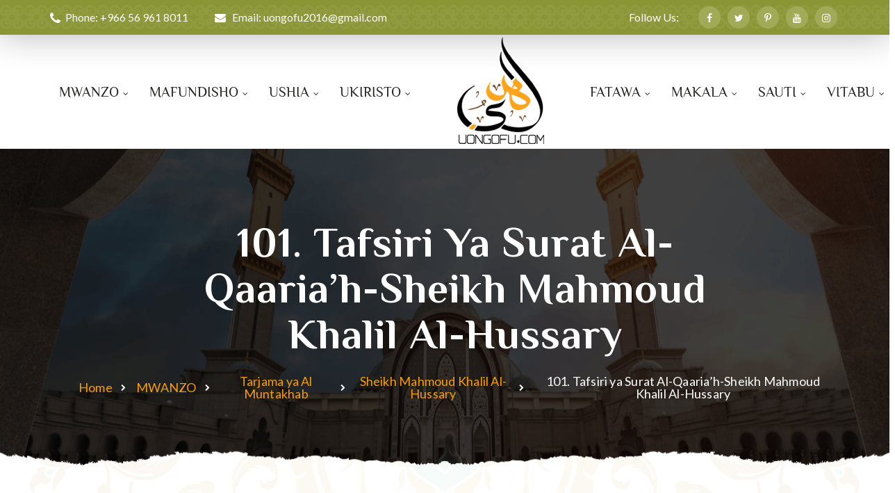

--- FILE ---
content_type: text/html; charset=utf-8
request_url: https://www.google.com/recaptcha/api2/aframe
body_size: 267
content:
<!DOCTYPE HTML><html><head><meta http-equiv="content-type" content="text/html; charset=UTF-8"></head><body><script nonce="T647j9Pqwb3dJuhsv5Qs5A">/** Anti-fraud and anti-abuse applications only. See google.com/recaptcha */ try{var clients={'sodar':'https://pagead2.googlesyndication.com/pagead/sodar?'};window.addEventListener("message",function(a){try{if(a.source===window.parent){var b=JSON.parse(a.data);var c=clients[b['id']];if(c){var d=document.createElement('img');d.src=c+b['params']+'&rc='+(localStorage.getItem("rc::a")?sessionStorage.getItem("rc::b"):"");window.document.body.appendChild(d);sessionStorage.setItem("rc::e",parseInt(sessionStorage.getItem("rc::e")||0)+1);localStorage.setItem("rc::h",'1768531325875');}}}catch(b){}});window.parent.postMessage("_grecaptcha_ready", "*");}catch(b){}</script></body></html>

--- FILE ---
content_type: text/css; charset=utf-8
request_url: https://uongofu.com/wp-content/plugins/fl-themes-helper/vc_templates//css/share.css?ver=1.0
body_size: 39
content:
.share {
    max-width: 457px;
    height: 100px;
    margin: 0 auto;
    -webkit-filter: url("#goo");
    position: relative;
    top: -20px;
    left: 30px;
}

.share-button,
.share-toggle-button {
  position: absolute;
  display: inline-block;
  left: 50%;
  top: 50%;
  width: 60px;
  height: 60px;
  line-height: 60px;
  margin-left: -40px;
  margin-top: -40px;
  background: #ccc;
  text-align: center;
  color: #fff;
  border: none;
  outline: none;
}

.share-button:hover,
.share-toggle-button:hover {
  color: #fff;
}

.share-button {
  font-size: 30px;
  background: #737070;
  -webkit-transform: scale(0.95, 0.95);
  transform: scale(0.95, 0.95);
  color: #fff;
      background: #3198de !important ;
}

.share-button  .fa-facebook:before {
    content: "\f09a";

}

a.share-button {
  color: #3D4444;
    font-size: 24px;
}

.share-button  .fa-twitter{
  
}

a.share-button i{
        color: #fff;
}

a.share-button:hover, 
a.share-button:focus {
  color: #dfd7d7;
}

.share-toggle-button {
    z-index: 9;
    background: #7460ca;
    font-size: 16px;
    color: #ffd24d;
}

.share-items {
  list-style-type: none;
  padding: 0;
  margin: 0;
}

.share-item {
  display: inline-block;
}


--- FILE ---
content_type: text/css; charset=utf-8
request_url: https://uongofu.com/wp-content/themes/ihsan/assets/css/preloader.min.css?ver=6.9
body_size: 1783
content:
.fl_preloader_body{position:fixed;width:100%;height:100vh;top:0;left:0;right:0;bottom:0;z-index:9999999;display:-webkit-box;display:-webkit-flex;display:-ms-flexbox;display:flex;-webkit-box-pack:center;-webkit-justify-content:center;-ms-flex-pack:center;justify-content:center;-webkit-box-align:center;-webkit-align-items:center;-ms-flex-align:center;align-items:center;visibility:visible;opacity:1}.fl_preloader_body.done{visibility:hidden;opacity:0}.fl-circle-preloader{width:50px;height:52px;-webkit-border-radius:100%;border-radius:100%;position:absolute;top:45%;left:-webkit-calc(50% - 50px);left:calc(50% - 50px);-webkit-animation:spin 5s infinite linear;animation:spin 5s infinite linear}.fl-circle-preloader .circle.circle:nth-of-type(1) .inner,.fl-circle-preloader .circle.circle:nth-of-type(2) .inner,.fl-circle-preloader .circle.circle:nth-of-type(3) .inner{-webkit-animation:spin 2s infinite linear;animation:spin 2s infinite linear}.fl-circle-preloader .circle{width:100%;height:100%;position:absolute}.fl-circle-preloader .circle .inner{width:100%;height:100%;-webkit-border-radius:100%;border-radius:100%}.fl-circle-preloader .circle.circle:nth-of-type(1){-webkit-transform:rotate(70deg);-ms-transform:rotate(70deg);transform:rotate(70deg);top:-6px}.fl-circle-preloader .circle.circle:nth-of-type(2){-webkit-transform:rotate(170deg);-ms-transform:rotate(170deg);transform:rotate(170deg);bottom:-3px}.fl-circle-preloader .circle.circle:nth-of-type(3){-webkit-transform:rotate(210deg);-ms-transform:rotate(210deg);transform:rotate(210deg);right:-4px}@-webkit-keyframes spin{from{-webkit-transform:rotate(0);transform:rotate(0)}to{-webkit-transform:rotate(360deg);transform:rotate(360deg)}}@keyframes spin{from{-webkit-transform:rotate(0);transform:rotate(0)}to{-webkit-transform:rotate(360deg);transform:rotate(360deg)}}svg{position:absolute}.fl-merging{position:relative;width:200px;height:50px;-webkit-filter:url(#circle);filter:url(#circle)}.fl-balls{position:absolute;top:15px;left:10px;display:block;width:20px;height:20px;-webkit-border-radius:50%;border-radius:50%;-webkit-transform:translate3d(0,0,0);transform:translate3d(0,0,0)}.fl-balls:nth-child(1){-webkit-animation:fl-balls-1 2s ease-in-out infinite;animation:fl-balls-1 2s ease-in-out infinite}.fl-balls:nth-child(2){-webkit-animation:fl-balls-2 2s ease-in-out infinite;animation:fl-balls-2 2s ease-in-out infinite}.fl-balls:nth-child(3){-webkit-animation:fl-balls-3 2s ease-in-out infinite;animation:fl-balls-3 2s ease-in-out infinite}.fl-balls:nth-child(4){-webkit-animation:fl-balls-4 2s ease-in-out infinite;animation:fl-balls-4 2s ease-in-out infinite}@-webkit-keyframes fl-balls-1{0%,100%{-webkit-transform:translate3d(0,0,0);transform:translate3d(0,0,0)}81%{-webkit-transform:translate3d(185px,0,0);transform:translate3d(185px,0,0)}}@keyframes fl-balls-1{0%,100%{-webkit-transform:translate3d(0,0,0);transform:translate3d(0,0,0)}81%{-webkit-transform:translate3d(185px,0,0);transform:translate3d(185px,0,0)}}@-webkit-keyframes fl-balls-2{0%,100%,20%{-webkit-transform:translate3d(0,0,0);transform:translate3d(0,0,0)}84%{-webkit-transform:translate3d(185px,0,0);transform:translate3d(185px,0,0)}}@keyframes fl-balls-2{0%,100%,20%{-webkit-transform:translate3d(0,0,0);transform:translate3d(0,0,0)}84%{-webkit-transform:translate3d(185px,0,0);transform:translate3d(185px,0,0)}}@-webkit-keyframes fl-balls-3{0%,100%,40%{-webkit-transform:translate3d(0,0,0);transform:translate3d(0,0,0)}87%{-webkit-transform:translate3d(185px,0,0);transform:translate3d(185px,0,0)}}@keyframes fl-balls-3{0%,100%,40%{-webkit-transform:translate3d(0,0,0);transform:translate3d(0,0,0)}87%{-webkit-transform:translate3d(185px,0,0);transform:translate3d(185px,0,0)}}@-webkit-keyframes fl-balls-4{0%,100%,60%{-webkit-transform:translate3d(0,0,0);transform:translate3d(0,0,0)}90%{-webkit-transform:translate3d(185px,0,0);transform:translate3d(185px,0,0)}}@keyframes fl-balls-4{0%,100%,60%{-webkit-transform:translate3d(0,0,0);transform:translate3d(0,0,0)}90%{-webkit-transform:translate3d(185px,0,0);transform:translate3d(185px,0,0)}}.fl-rankle-loader{-webkit-filter:url(#rankle);filter:url(#rankle);width:100%;height:100vh;position:relative}.fl-rakle-pre-wrap{position:absolute;left:50%;top:50%;-webkit-transform:translateX(-50%) translateY(-50%);-ms-transform:translateX(-50%) translateY(-50%);transform:translateX(-50%) translateY(-50%);margin-top:-30px;height:100px;-webkit-animation:colorshift 5s linear infinite;animation:colorshift 5s linear infinite}@-webkit-keyframes colorshift{0%{-webkit-filter:hue-rotate(0);filter:hue-rotate(0)}100%{-webkit-filter:hue-rotate(360deg);filter:hue-rotate(360deg)}}@keyframes colorshift{0%{-webkit-filter:hue-rotate(0);filter:hue-rotate(0)}100%{-webkit-filter:hue-rotate(360deg);filter:hue-rotate(360deg)}}.fl-rakle-pre-wrap .fl-rakle-circle{width:30px;height:30px;-webkit-border-radius:100%;border-radius:100%;position:absolute;-webkit-transform-origin:50% 170%;-ms-transform-origin:50% 170%;transform-origin:50% 170%}.fl-rakle-pre-wrap .fl-rakle-circle:nth-of-type(1){-webkit-transform:rotate(10deg);-ms-transform:rotate(10deg);transform:rotate(10deg);-webkit-animation:bump1 6s ease-in-out infinite;animation:bump1 6s ease-in-out infinite;-webkit-animation-delay:-1s;animation-delay:-1s}@-webkit-keyframes bump1{0%{-webkit-transform:rotate(0);transform:rotate(0)}25%{-webkit-transform:rotate(20deg);transform:rotate(20deg)}100%,75%{-webkit-transform:rotate(360deg);transform:rotate(360deg)}}@keyframes bump1{0%{-webkit-transform:rotate(0);transform:rotate(0)}25%{-webkit-transform:rotate(20deg);transform:rotate(20deg)}100%,75%{-webkit-transform:rotate(360deg);transform:rotate(360deg)}}.fl-rakle-pre-wrap .fl-rakle-circle:nth-of-type(2){-webkit-transform:rotate(20deg);-ms-transform:rotate(20deg);transform:rotate(20deg);-webkit-animation:bump2 6s ease-in-out infinite;animation:bump2 6s ease-in-out infinite;-webkit-animation-delay:-1s;animation-delay:-1s}@-webkit-keyframes bump2{0%{-webkit-transform:rotate(0);transform:rotate(0)}25%{-webkit-transform:rotate(40deg);transform:rotate(40deg)}100%,75%{-webkit-transform:rotate(360deg);transform:rotate(360deg)}}@keyframes bump2{0%{-webkit-transform:rotate(0);transform:rotate(0)}25%{-webkit-transform:rotate(40deg);transform:rotate(40deg)}100%,75%{-webkit-transform:rotate(360deg);transform:rotate(360deg)}}.fl-rakle-pre-wrap .fl-rakle-circle:nth-of-type(3){-webkit-transform:rotate(30deg);-ms-transform:rotate(30deg);transform:rotate(30deg);-webkit-animation:bump3 6s ease-in-out infinite;animation:bump3 6s ease-in-out infinite;-webkit-animation-delay:-1s;animation-delay:-1s}@-webkit-keyframes bump3{0%{-webkit-transform:rotate(0);transform:rotate(0)}25%{-webkit-transform:rotate(60deg);transform:rotate(60deg)}100%,75%{-webkit-transform:rotate(360deg);transform:rotate(360deg)}}@keyframes bump3{0%{-webkit-transform:rotate(0);transform:rotate(0)}25%{-webkit-transform:rotate(60deg);transform:rotate(60deg)}100%,75%{-webkit-transform:rotate(360deg);transform:rotate(360deg)}}.fl-rakle-pre-wrap .fl-rakle-circle:nth-of-type(4){-webkit-transform:rotate(40deg);-ms-transform:rotate(40deg);transform:rotate(40deg);-webkit-animation:bump4 6s ease-in-out infinite;animation:bump4 6s ease-in-out infinite;-webkit-animation-delay:-1s;animation-delay:-1s}@-webkit-keyframes bump4{0%{-webkit-transform:rotate(0);transform:rotate(0)}25%{-webkit-transform:rotate(80deg);transform:rotate(80deg)}100%,75%{-webkit-transform:rotate(360deg);transform:rotate(360deg)}}@keyframes bump4{0%{-webkit-transform:rotate(0);transform:rotate(0)}25%{-webkit-transform:rotate(80deg);transform:rotate(80deg)}100%,75%{-webkit-transform:rotate(360deg);transform:rotate(360deg)}}.fl-rakle-pre-wrap .fl-rakle-circle:nth-of-type(5){-webkit-transform:rotate(50deg);-ms-transform:rotate(50deg);transform:rotate(50deg);-webkit-animation:bump5 6s ease-in-out infinite;animation:bump5 6s ease-in-out infinite;-webkit-animation-delay:-1s;animation-delay:-1s}@-webkit-keyframes bump5{0%{-webkit-transform:rotate(0);transform:rotate(0)}25%{-webkit-transform:rotate(100deg);transform:rotate(100deg)}100%,75%{-webkit-transform:rotate(360deg);transform:rotate(360deg)}}@keyframes bump5{0%{-webkit-transform:rotate(0);transform:rotate(0)}25%{-webkit-transform:rotate(100deg);transform:rotate(100deg)}100%,75%{-webkit-transform:rotate(360deg);transform:rotate(360deg)}}.fl-rakle-pre-wrap .fl-rakle-circle:nth-of-type(6){-webkit-transform:rotate(60deg);-ms-transform:rotate(60deg);transform:rotate(60deg);-webkit-animation:bump6 6s ease-in-out infinite;animation:bump6 6s ease-in-out infinite;-webkit-animation-delay:-1s;animation-delay:-1s}@-webkit-keyframes bump6{0%{-webkit-transform:rotate(0);transform:rotate(0)}25%{-webkit-transform:rotate(120deg);transform:rotate(120deg)}100%,75%{-webkit-transform:rotate(360deg);transform:rotate(360deg)}}@keyframes bump6{0%{-webkit-transform:rotate(0);transform:rotate(0)}25%{-webkit-transform:rotate(120deg);transform:rotate(120deg)}100%,75%{-webkit-transform:rotate(360deg);transform:rotate(360deg)}}.fl-rakle-pre-wrap .fl-rakle-circle:nth-of-type(7){-webkit-transform:rotate(70deg);-ms-transform:rotate(70deg);transform:rotate(70deg);-webkit-animation:bump7 6s ease-in-out infinite;animation:bump7 6s ease-in-out infinite;-webkit-animation-delay:-1s;animation-delay:-1s}@-webkit-keyframes bump7{0%{-webkit-transform:rotate(0);transform:rotate(0)}25%{-webkit-transform:rotate(140deg);transform:rotate(140deg)}100%,75%{-webkit-transform:rotate(360deg);transform:rotate(360deg)}}@keyframes bump7{0%{-webkit-transform:rotate(0);transform:rotate(0)}25%{-webkit-transform:rotate(140deg);transform:rotate(140deg)}100%,75%{-webkit-transform:rotate(360deg);transform:rotate(360deg)}}.fl-rakle-pre-wrap .fl-rakle-circle:nth-of-type(8){-webkit-transform:rotate(80deg);-ms-transform:rotate(80deg);transform:rotate(80deg);-webkit-animation:bump8 6s ease-in-out infinite;animation:bump8 6s ease-in-out infinite;-webkit-animation-delay:-1s;animation-delay:-1s}@-webkit-keyframes bump8{0%{-webkit-transform:rotate(0);transform:rotate(0)}25%{-webkit-transform:rotate(160deg);transform:rotate(160deg)}100%,75%{-webkit-transform:rotate(360deg);transform:rotate(360deg)}}@keyframes bump8{0%{-webkit-transform:rotate(0);transform:rotate(0)}25%{-webkit-transform:rotate(160deg);transform:rotate(160deg)}100%,75%{-webkit-transform:rotate(360deg);transform:rotate(360deg)}}.fl-rakle-pre-wrap .fl-rakle-circle:nth-of-type(9){-webkit-transform:rotate(90deg);-ms-transform:rotate(90deg);transform:rotate(90deg);-webkit-animation:bump9 6s ease-in-out infinite;animation:bump9 6s ease-in-out infinite;-webkit-animation-delay:-1s;animation-delay:-1s}@-webkit-keyframes bump9{0%{-webkit-transform:rotate(0);transform:rotate(0)}25%{-webkit-transform:rotate(180deg);transform:rotate(180deg)}100%,75%{-webkit-transform:rotate(360deg);transform:rotate(360deg)}}@keyframes bump9{0%{-webkit-transform:rotate(0);transform:rotate(0)}25%{-webkit-transform:rotate(180deg);transform:rotate(180deg)}100%,75%{-webkit-transform:rotate(360deg);transform:rotate(360deg)}}.fl-rakle-pre-wrap .fl-rakle-circle:nth-of-type(10){-webkit-transform:rotate(100deg);-ms-transform:rotate(100deg);transform:rotate(100deg);-webkit-animation:bump10 6s ease-in-out infinite;animation:bump10 6s ease-in-out infinite;-webkit-animation-delay:-1s;animation-delay:-1s}@-webkit-keyframes bump10{0%{-webkit-transform:rotate(0);transform:rotate(0)}25%{-webkit-transform:rotate(200deg);transform:rotate(200deg)}100%,75%{-webkit-transform:rotate(360deg);transform:rotate(360deg)}}@keyframes bump10{0%{-webkit-transform:rotate(0);transform:rotate(0)}25%{-webkit-transform:rotate(200deg);transform:rotate(200deg)}100%,75%{-webkit-transform:rotate(360deg);transform:rotate(360deg)}}.fl-rakle-pre-wrap .fl-rakle-circle:nth-of-type(11){-webkit-transform:rotate(110deg);-ms-transform:rotate(110deg);transform:rotate(110deg);-webkit-animation:bump11 6s ease-in-out infinite;animation:bump11 6s ease-in-out infinite;-webkit-animation-delay:-1s;animation-delay:-1s}@-webkit-keyframes bump11{0%{-webkit-transform:rotate(0);transform:rotate(0)}25%{-webkit-transform:rotate(220deg);transform:rotate(220deg)}100%,75%{-webkit-transform:rotate(360deg);transform:rotate(360deg)}}@keyframes bump11{0%{-webkit-transform:rotate(0);transform:rotate(0)}25%{-webkit-transform:rotate(220deg);transform:rotate(220deg)}100%,75%{-webkit-transform:rotate(360deg);transform:rotate(360deg)}}.fl-rakle-pre-wrap .fl-rakle-circle:nth-of-type(12){-webkit-transform:rotate(120deg);-ms-transform:rotate(120deg);transform:rotate(120deg);-webkit-animation:bump12 6s ease-in-out infinite;animation:bump12 6s ease-in-out infinite;-webkit-animation-delay:-1s;animation-delay:-1s}@-webkit-keyframes bump12{0%{-webkit-transform:rotate(0);transform:rotate(0)}25%{-webkit-transform:rotate(240deg);transform:rotate(240deg)}100%,75%{-webkit-transform:rotate(360deg);transform:rotate(360deg)}}@keyframes bump12{0%{-webkit-transform:rotate(0);transform:rotate(0)}25%{-webkit-transform:rotate(240deg);transform:rotate(240deg)}100%,75%{-webkit-transform:rotate(360deg);transform:rotate(360deg)}}.fl-rakle-pre-wrap .fl-rakle-circle:nth-of-type(13){-webkit-transform:rotate(130deg);-ms-transform:rotate(130deg);transform:rotate(130deg);-webkit-animation:bump13 6s ease-in-out infinite;animation:bump13 6s ease-in-out infinite;-webkit-animation-delay:-1s;animation-delay:-1s}@-webkit-keyframes bump13{0%{-webkit-transform:rotate(0);transform:rotate(0)}25%{-webkit-transform:rotate(260deg);transform:rotate(260deg)}100%,75%{-webkit-transform:rotate(360deg);transform:rotate(360deg)}}@keyframes bump13{0%{-webkit-transform:rotate(0);transform:rotate(0)}25%{-webkit-transform:rotate(260deg);transform:rotate(260deg)}100%,75%{-webkit-transform:rotate(360deg);transform:rotate(360deg)}}.fl-rakle-pre-wrap .fl-rakle-circle:nth-of-type(14){-webkit-transform:rotate(140deg);-ms-transform:rotate(140deg);transform:rotate(140deg);-webkit-animation:bump14 6s ease-in-out infinite;animation:bump14 6s ease-in-out infinite;-webkit-animation-delay:-1s;animation-delay:-1s}@-webkit-keyframes bump14{0%{-webkit-transform:rotate(0);transform:rotate(0)}25%{-webkit-transform:rotate(280deg);transform:rotate(280deg)}100%,75%{-webkit-transform:rotate(360deg);transform:rotate(360deg)}}@keyframes bump14{0%{-webkit-transform:rotate(0);transform:rotate(0)}25%{-webkit-transform:rotate(280deg);transform:rotate(280deg)}100%,75%{-webkit-transform:rotate(360deg);transform:rotate(360deg)}}.fl-rakle-pre-wrap .fl-rakle-circle:nth-of-type(15){-webkit-transform:rotate(150deg);-ms-transform:rotate(150deg);transform:rotate(150deg);-webkit-animation:bump15 6s ease-in-out infinite;animation:bump15 6s ease-in-out infinite;-webkit-animation-delay:-1s;animation-delay:-1s}@-webkit-keyframes bump15{0%{-webkit-transform:rotate(0);transform:rotate(0)}25%{-webkit-transform:rotate(300deg);transform:rotate(300deg)}100%,75%{-webkit-transform:rotate(360deg);transform:rotate(360deg)}}@keyframes bump15{0%{-webkit-transform:rotate(0);transform:rotate(0)}25%{-webkit-transform:rotate(300deg);transform:rotate(300deg)}100%,75%{-webkit-transform:rotate(360deg);transform:rotate(360deg)}}.fl-rakle-pre-wrap .fl-rakle-circle:nth-of-type(16){-webkit-transform:rotate(160deg);-ms-transform:rotate(160deg);transform:rotate(160deg);-webkit-animation:bump16 6s ease-in-out infinite;animation:bump16 6s ease-in-out infinite;-webkit-animation-delay:-1s;animation-delay:-1s}@-webkit-keyframes bump16{0%{-webkit-transform:rotate(0);transform:rotate(0)}25%{-webkit-transform:rotate(320deg);transform:rotate(320deg)}100%,75%{-webkit-transform:rotate(360deg);transform:rotate(360deg)}}@keyframes bump16{0%{-webkit-transform:rotate(0);transform:rotate(0)}25%{-webkit-transform:rotate(320deg);transform:rotate(320deg)}100%,75%{-webkit-transform:rotate(360deg);transform:rotate(360deg)}}.fl-rakle-pre-wrap .fl-rakle-circle:nth-of-type(17){-webkit-transform:rotate(170deg);-ms-transform:rotate(170deg);transform:rotate(170deg);-webkit-animation:bump17 6s ease-in-out infinite;animation:bump17 6s ease-in-out infinite;-webkit-animation-delay:-1s;animation-delay:-1s}@-webkit-keyframes bump17{0%{-webkit-transform:rotate(0);transform:rotate(0)}25%{-webkit-transform:rotate(340deg);transform:rotate(340deg)}100%,75%{-webkit-transform:rotate(360deg);transform:rotate(360deg)}}@keyframes bump17{0%{-webkit-transform:rotate(0);transform:rotate(0)}25%{-webkit-transform:rotate(340deg);transform:rotate(340deg)}100%,75%{-webkit-transform:rotate(360deg);transform:rotate(360deg)}}.fl-rakle-pre-wrap .fl-rakle-circle:nth-of-type(18){-webkit-transform:rotate(180deg);-ms-transform:rotate(180deg);transform:rotate(180deg);-webkit-animation:bump18 6s ease-in-out infinite;animation:bump18 6s ease-in-out infinite;-webkit-animation-delay:-1s;animation-delay:-1s}@-webkit-keyframes bump18{0%{-webkit-transform:rotate(0);transform:rotate(0)}100%,25%,75%{-webkit-transform:rotate(360deg);transform:rotate(360deg)}}@keyframes bump18{0%{-webkit-transform:rotate(0);transform:rotate(0)}100%,25%,75%{-webkit-transform:rotate(360deg);transform:rotate(360deg)}}.fl-rakle-pre-wrap:nth-of-type(2){margin-top:35px;margin-left:40px}.fl-rakle-pre-wrap:nth-of-type(2) .fl-rakle-circle{animation-direction:reverse;-webkit-animation-delay:-3s;animation-delay:-3s}.fl-rakle-pre-wrap:nth-of-type(3){margin-top:35px;margin-left:-40px}.fl-rakle-pre-wrap:nth-of-type(3) .fl-rakle-circle{-webkit-animation-delay:-2s;animation-delay:-2s}.fl-heart-preloader-body{width:150px;height:70px;text-align:center;overflow:hidden;margin:50px auto 0;-webkit-filter:url(#love);filter:url(#love);padding:10px 0}.fl-heart-preloader-body span{width:15px;height:15px;display:inline-block;-webkit-border-radius:50%;border-radius:50%;margin:10px}.fl-heart-preloader-body span:nth-child(1){-webkit-animation:fl-heart-circle1 2.5s infinite;animation:fl-heart-circle1 2.5s infinite;-webkit-transition-timing-function:ease-in-out;-o-transition-timing-function:ease-in-out;transition-timing-function:ease-in-out;-webkit-transform:translateX(1px) translateY(1px) scale(.7);-ms-transform:translateX(1px) translateY(1px) scale(.7);transform:translateX(1px) translateY(1px) scale(.7)}.fl-heart-preloader-body span:nth-child(2){-webkit-animation:fl-heart-circle2 2.5s infinite;animation:fl-heart-circle2 2.5s infinite;-webkit-transition-timing-function:ease-in-out;-o-transition-timing-function:ease-in-out;transition-timing-function:ease-in-out;-webkit-transform:translateX(1px);-ms-transform:translateX(1px);transform:translateX(1px);-webkit-transform:scale(1.3);-ms-transform:scale(1.3);transform:scale(1.3);-webkit-transform:translateY(1px);-ms-transform:translateY(1px);transform:translateY(1px)}.fl-heart-preloader-body span:nth-child(3){-webkit-animation:fl-heart-circle3 2.5s infinite;animation:fl-heart-circle3 2.5s infinite;-webkit-transition-timing-function:ease-in-out;-o-transition-timing-function:ease-in-out;transition-timing-function:ease-in-out;-webkit-transform:translateX(1px);-ms-transform:translateX(1px);transform:translateX(1px);-webkit-transform:scale(.7);-ms-transform:scale(.7);transform:scale(.7);-webkit-transform:translateY(1px);-ms-transform:translateY(1px);transform:translateY(1px)}@-webkit-keyframes rotate{0%{-webkit-transform:rotate(0);transform:rotate(0)}100%{-webkit-transform:rotate(1turn);transform:rotate(1turn)}}@keyframes rotate{0%{-webkit-transform:rotate(0);transform:rotate(0)}100%{-webkit-transform:rotate(1turn);transform:rotate(1turn)}}@-webkit-keyframes pulse{0%,100%,25%,75%{-webkit-transform:scale(1);transform:scale(1)}50%{-webkit-transform:scale(2);transform:scale(2)}}@keyframes pulse{0%,100%,25%,75%{-webkit-transform:scale(1);transform:scale(1)}50%{-webkit-transform:scale(2);transform:scale(2)}}.fl-pre-spinner{position:fixed;top:50%;left:50%;-webkit-transform:translateX(-50%) translateY(-50%);-ms-transform:translateX(-50%) translateY(-50%);transform:translateX(-50%) translateY(-50%);-webkit-filter:url(#spinner);filter:url(#spinner);padding:5rem}.fl-pre-spinner>.fl-pre-dot{position:absolute;height:3rem;width:3em}.fl-pre-spinner>.fl-pre-dot:after{content:'';display:block;height:1rem;width:1rem;-webkit-border-radius:50%;border-radius:50%}.fl-pre-spinner>.fl-pre-dot:nth-of-type(1){-webkit-animation:rotate 1s linear infinite;animation:rotate 1s linear infinite;-webkit-animation-delay:1;animation-delay:1}.fl-pre-spinner>.fl-pre-dot:nth-of-type(1):after{-webkit-animation:pulse 3s linear infinite;animation:pulse 3s linear infinite}.fl-pre-spinner>.fl-pre-dot:nth-of-type(2){-webkit-animation:rotate 1.1s linear infinite;animation:rotate 1.1s linear infinite;-webkit-animation-delay:.2s;animation-delay:.2s}.fl-pre-spinner>.fl-pre-dot:nth-of-type(2):after{-webkit-animation:pulse 4s linear infinite;animation:pulse 4s linear infinite}.fl-pre-spinner>.fl-pre-dot:nth-of-type(3){-webkit-animation:rotate 1.2s linear infinite;animation:rotate 1.2s linear infinite;-webkit-animation-delay:.3s;animation-delay:.3s}.fl-pre-spinner>.fl-pre-dot:nth-of-type(3):after{-webkit-animation:pulse 5s linear infinite;animation:pulse 5s linear infinite}.fl-pre-spinner>.fl-pre-dot:nth-of-type(4){-webkit-animation:rotate 1.3s linear infinite;animation:rotate 1.3s linear infinite;-webkit-animation-delay:.4s;animation-delay:.4s}.fl-pre-spinner>.fl-pre-dot:nth-of-type(5){-webkit-animation:rotate 1.4s linear infinite;animation:rotate 1.4s linear infinite;-webkit-animation-delay:.5s;animation-delay:.5s}.fl-pre-spinner>.fl-pre-dot:nth-of-type(6){-webkit-animation:rotate 1.5s linear infinite;animation:rotate 1.5s linear infinite;-webkit-animation-delay:.6s;animation-delay:.6s}.fl-pre-spinner>.fl-pre-dot:nth-of-type(7){-webkit-animation:rotate 1.7s linear infinite;animation:rotate 1.7s linear infinite;-webkit-animation-delay:.7s;animation-delay:.7s}.fl-procent-preloader{position:absolute;top:50%;left:50%;text-align:center}.fl-pulsating-circle-preloader{width:30px;height:30px;-webkit-border-radius:50%;border-radius:50%;-webkit-animation:pulse_loader 2s linear .1s alternate infinite;animation:pulse_loader 2s linear .1s alternate infinite;-webkit-transform-origin:center center;-ms-transform-origin:center center;transform-origin:center center;margin-bottom:15px}@-webkit-keyframes pulse_loader{from{-webkit-transform:scale(1);transform:scale(1)}to{-webkit-transform:scale(1.5);transform:scale(1.5)}}@keyframes pulse_loader{from{-webkit-transform:scale(1);transform:scale(1)}to{-webkit-transform:scale(1.5);transform:scale(1.5)}}